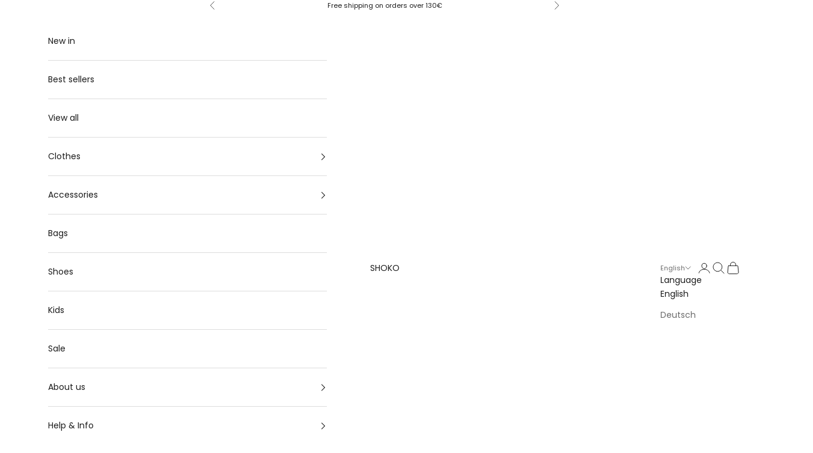

--- FILE ---
content_type: text/html; charset=UTF-8
request_url: https://front.smartwishlist.webmarked.net/v6/fetchstoredata.php?callback=jQuery2200398994280442003_1769446069480&store_domain=shoko-shop.com&store_id=5840605&customer_id=0&_=1769446069481
body_size: 1044
content:
jQuery2200398994280442003_1769446069480({"add_tooltip_text":"Add to &lt;a href=&#039;\/a\/wishlist&#039;&gt;Wishlist&lt;\/a&gt;","remove_tooltip_text":"Remove from &lt;a href=&#039;\/a\/wishlist&#039;&gt;Wishlist&lt;\/a&gt;","wishlist_icon_color":"#000000","wishlist_icon_hover_color":"#e33711","wishlist_icon_name":"heart-o","wishlist_icon_hover_name":"heart","extra_icon_class_name":"","extra_icon_hover_class_name":"","use_extra_icon":"0","display_item_count":"0","use_custom_location":"0","custom_location":null,"tooltip_offset_x":"0px","tooltip_offset_y":"0px","proxy_base":"\/a\/wishlist","tooltip_position":"bottom-left","display_tooltip":"1","display_topbadge":"0","topbadge_color":"rgba(255,255,255,0)","topbadge_background_color":"rgba(0,0,0,0)","topbadge_padding":"6px 6px","enable_accounts":"1","force_login":"0","extra_css_product":"#smartwishlistfixedlink  i.fa.fa-heart-o {\r\n    font-size: 26px;\r\n}\r\nnav.navigation.processed.mobile-visible {\r\n    z-index: 109999 !important;\r\n}\r\n#smartwishlistfixedlink span.topbadge {\r\n    position: absolute;\r\n    top: -8px;\r\n    left: -13px;\r\n}\r\n\r\n\r\n\r\ndiv#bookmarkit {\r\n    font-size: 42px !important;\r\n}\r\na#smartwishlist_desktop_link {\r\n    position: relative;\r\n}\r\n\r\n.smartwishlist {\r\n   position: absolute;\r\n    top: 2px;\r\n    left: 20px;\r\n    z-index: 4 !important;\r\n    background-color: #fff !important;\r\n    padding: 2px 9px !important;\r\n    border-radius: 20px !important;  \r\n}\r\n\r\nli.product-list-item .smartwishlist {\r\n    left: 5% !important;\r\n}.unbookmarked {\n    color: #000000 !important;\n}\n\n.unbookmarked:hover {\n    color:  #e33711;\n}\n\n.bookmarked {\n    color:  #e33711;\n}\n\n.bookmarked:hover {\n    color:  #e33711;\n}\n\n\n.tooltip-store-theme {\n\tborder-radius: 5px !important; \n\tborder: 0px solid rgba(167,156,157,0) !important;\n\tbackground: rgba(167,156,157,1) !important;\n\tcolor: #ffffff !important;\n}\n\n.tooltipster-content a {\n    color: #ffffff;\n    text-decoration: underline;\n}\n\n.tooltipster-content a:hover {\n    color: #ffffff;\n    text-decoration: underline;\n}\n\n.tooltipster-content a:visited {\n    color: #ffffff;\n    text-decoration: underline;\n}\n\n.tooltip-store-theme .tooltipster-content {\n    font-family: inherit !important;\n    font-size: 10px !important;\n}.smartwishlist{cursor:pointer;}.smartwishlist {font-size:10px !important;}","display_tooltip_productpage":"1","use_autosetup":"1","display_fixed_link":"0","swfl_html":"&lt;i class=&quot;fa fa-heart-o&quot;&gt;&lt;\/i&gt; ","swfl_text":"&lt;i class=&quot;fa fa-heart-o&quot;&gt;&lt;\/i&gt; ","swfl_orientation_desktop":"horizontal","swfl_position_desktop":"left","swfl_margin_desktop":"top","swfl_margin_value_desktop":"40%","swfl_background_color":"rgba(255,255,255,0.12)","swfl_text_color":"rgba(255,255,255,0)","swpbutton_type":"2","swpbutton_add_text":"","swpbutton_remove_text":"Remove from Wishlist","swpbutton_font_family":"inherit","swpbutton_label_fontsize":"10px","swpbutton_icon_fontsize":"10px","swpbutton3_color":"#ffffff","swpbutton3_background_color":"#000000","swpbutton3_radius":"4px","swpbutton3_width_desktop":"200px","swpbutton3_width_mobile":"100%","swpbutton3_height":"40px","optimize_swpbutton_mobile":"1","mobile_max_width":"500px","disable_notification":"0","wishlist_items":[]});

--- FILE ---
content_type: application/x-javascript; charset=utf-8
request_url: https://bundler.nice-team.net/app/shop/status/shokoshop.myshopify.com.js?1769446066
body_size: -180
content:
var bundler_settings_updated='1769436247';